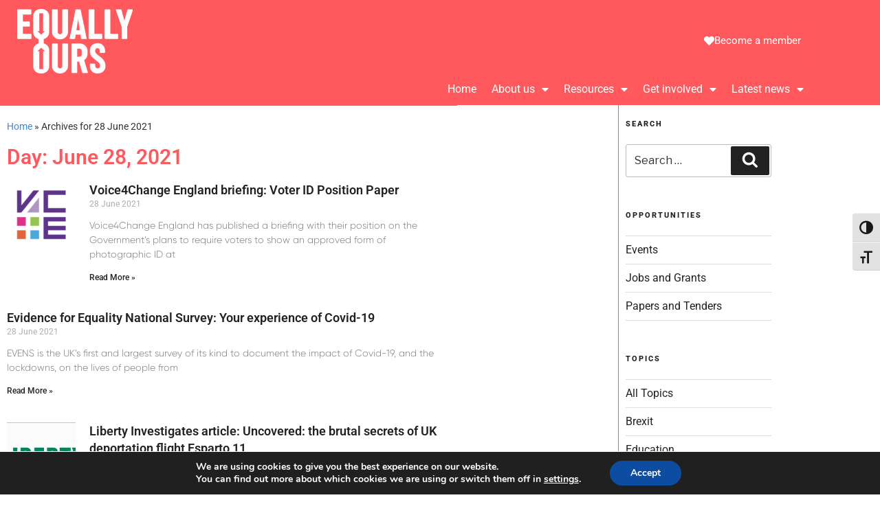

--- FILE ---
content_type: text/css
request_url: https://www.equallyours.org.uk/wp-content/uploads/elementor/css/post-51953.css?ver=1769259242
body_size: 371
content:
.elementor-51953 .elementor-element.elementor-element-47b39df1 > .elementor-element-populated{border-style:solid;border-width:1px 0px 0px 0px;border-color:#ff585d;}.elementor-widget-breadcrumbs{font-family:var( --e-global-typography-secondary-font-family ), Sans-serif;font-weight:var( --e-global-typography-secondary-font-weight );}.elementor-51953 .elementor-element.elementor-element-5c4001ea > .elementor-widget-container{margin:10px 0px 0px 0px;}.elementor-widget-theme-archive-title .elementor-heading-title{font-family:var( --e-global-typography-primary-font-family ), Sans-serif;font-weight:var( --e-global-typography-primary-font-weight );}.elementor-51953 .elementor-element.elementor-element-e850bb0 > .elementor-widget-container{margin:0px 0px 0px 0px;}.elementor-51953 .elementor-element.elementor-element-e850bb0 .elementor-heading-title{color:#ff585d;}.elementor-widget-archive-posts .elementor-post__title, .elementor-widget-archive-posts .elementor-post__title a{font-family:var( --e-global-typography-primary-font-family ), Sans-serif;font-weight:var( --e-global-typography-primary-font-weight );}.elementor-widget-archive-posts .elementor-post__meta-data{font-family:var( --e-global-typography-secondary-font-family ), Sans-serif;font-weight:var( --e-global-typography-secondary-font-weight );}.elementor-widget-archive-posts .elementor-post__excerpt p{font-family:var( --e-global-typography-text-font-family ), Sans-serif;font-weight:var( --e-global-typography-text-font-weight );}.elementor-widget-archive-posts a.elementor-post__read-more{font-family:var( --e-global-typography-accent-font-family ), Sans-serif;font-weight:var( --e-global-typography-accent-font-weight );}.elementor-widget-archive-posts .elementor-post__card .elementor-post__badge{font-family:var( --e-global-typography-accent-font-family ), Sans-serif;font-weight:var( --e-global-typography-accent-font-weight );}.elementor-widget-archive-posts .elementor-pagination{font-family:var( --e-global-typography-secondary-font-family ), Sans-serif;font-weight:var( --e-global-typography-secondary-font-weight );}.elementor-widget-archive-posts .elementor-button{font-family:var( --e-global-typography-accent-font-family ), Sans-serif;font-weight:var( --e-global-typography-accent-font-weight );}.elementor-widget-archive-posts .e-load-more-message{font-family:var( --e-global-typography-secondary-font-family ), Sans-serif;font-weight:var( --e-global-typography-secondary-font-weight );}.elementor-widget-archive-posts .elementor-posts-nothing-found{font-family:var( --e-global-typography-text-font-family ), Sans-serif;font-weight:var( --e-global-typography-text-font-weight );}.elementor-51953 .elementor-element.elementor-element-81422d8{--grid-row-gap:35px;--grid-column-gap:30px;}.elementor-51953 .elementor-element.elementor-element-81422d8 > .elementor-widget-container{margin:10px 0px 0px 0px;}.elementor-51953 .elementor-element.elementor-element-81422d8 .elementor-posts-container .elementor-post__thumbnail{padding-bottom:calc( 1 * 100% );}.elementor-51953 .elementor-element.elementor-element-81422d8:after{content:"1";}.elementor-51953 .elementor-element.elementor-element-81422d8 .elementor-post__thumbnail__link{width:100px;}.elementor-51953 .elementor-element.elementor-element-81422d8 .elementor-post__meta-data span + span:before{content:"///";}.elementor-51953 .elementor-element.elementor-element-81422d8.elementor-posts--thumbnail-left .elementor-post__thumbnail__link{margin-right:20px;}.elementor-51953 .elementor-element.elementor-element-81422d8.elementor-posts--thumbnail-right .elementor-post__thumbnail__link{margin-left:20px;}.elementor-51953 .elementor-element.elementor-element-81422d8.elementor-posts--thumbnail-top .elementor-post__thumbnail__link{margin-bottom:20px;}.elementor-51953 .elementor-element.elementor-element-81422d8 .elementor-pagination{text-align:center;}body:not(.rtl) .elementor-51953 .elementor-element.elementor-element-81422d8 .elementor-pagination .page-numbers:not(:first-child){margin-left:calc( 10px/2 );}body:not(.rtl) .elementor-51953 .elementor-element.elementor-element-81422d8 .elementor-pagination .page-numbers:not(:last-child){margin-right:calc( 10px/2 );}body.rtl .elementor-51953 .elementor-element.elementor-element-81422d8 .elementor-pagination .page-numbers:not(:first-child){margin-right:calc( 10px/2 );}body.rtl .elementor-51953 .elementor-element.elementor-element-81422d8 .elementor-pagination .page-numbers:not(:last-child){margin-left:calc( 10px/2 );}.elementor-51953 .elementor-element.elementor-element-6d11dd5d > .elementor-element-populated{border-style:solid;border-width:1px 0px 0px 0px;border-color:#ff585d;}.elementor-51953 .elementor-element.elementor-element-3427ffd8 > .elementor-element-populated{border-style:solid;border-width:0px 0px 0px 1px;border-color:#ff585d;}.elementor-51953 .elementor-element.elementor-element-2dfb909 > .elementor-widget-container{margin:10px 0px 0px 0px;}@media(max-width:1024px){.elementor-51953 .elementor-element.elementor-element-81422d8 .elementor-post__thumbnail__link{width:100px;}}@media(min-width:768px){.elementor-51953 .elementor-element.elementor-element-47b39df1{width:58.31%;}.elementor-51953 .elementor-element.elementor-element-6d11dd5d{width:20.589%;}.elementor-51953 .elementor-element.elementor-element-3427ffd8{width:20.433%;}}@media(max-width:767px){.elementor-51953 .elementor-element.elementor-element-81422d8 .elementor-posts-container .elementor-post__thumbnail{padding-bottom:calc( 1 * 100% );}.elementor-51953 .elementor-element.elementor-element-81422d8:after{content:"1";}.elementor-51953 .elementor-element.elementor-element-81422d8 .elementor-post__thumbnail__link{width:100px;}}

--- FILE ---
content_type: text/plain
request_url: https://www.google-analytics.com/j/collect?v=1&_v=j102&a=223875342&t=pageview&_s=1&dl=https%3A%2F%2Fwww.equallyours.org.uk%2F2021%2F06%2F28%2F&ul=en-us%40posix&dt=28%20June%202021%20-%20Equally%20Ours&sr=1280x720&vp=1280x720&_u=YEBAAEABAAAAACAAI~&jid=903150458&gjid=270772561&cid=132687664.1769789380&tid=UA-44805867-4&_gid=228925687.1769789380&_r=1&_slc=1&gtm=45He61s0h2n81WCWPNLVza200&gcd=13l3l3l3l1l1&dma=0&tag_exp=103116026~103200004~104527906~104528501~104684208~104684211~115938466~115938468~116185181~116185182~116988316~117041587&z=963396121
body_size: -451
content:
2,cG-K0F66T75F2